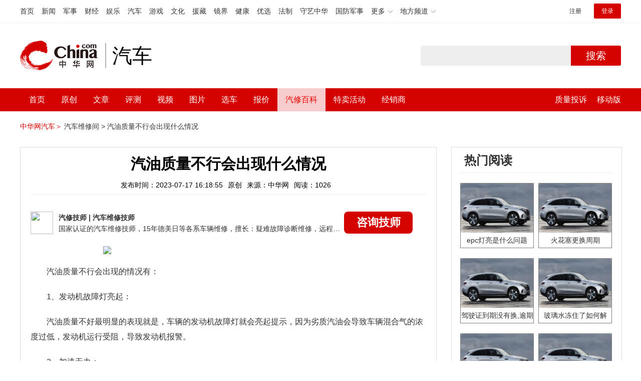

--- FILE ---
content_type: text/html; charset=UTF-8
request_url: https://3g.china.com/auto/mip/1026024.html
body_size: 6305
content:
<!DOCTYPE html>
<html>
    <!DOCTYPE html>
<html>
<head>
<meta charset="utf-8">
<meta http-equiv=X-UA-Compatible content="IE=edge,chrome=1">
<meta name="viewport" content="width=device-width,initial-scale=1,maximum-scale=1,minimum-scale=1,user-scalable=no">
<title>汽油质量不行会出现什么情况_中华网汽车</title>
<meta name="keywords" content="">
<meta name="description" content=" 汽油质量不行会出现的情况有：  1、发动机故障灯亮起：  汽油质量不好最明显的表现就是，车辆的发动机故障灯就会亮起提示">
<meta name="applicable-device" content="mobile">
<link rel="canonical" href="https://auto.china.com/mip/1026024.html">
<meta name="viewport" content="width=device-width, initial-scale=1, maximum-scale=1, user-scalable=no" />
<meta content="yes" name="apple-mobile-web-app-capable" />
<meta content="black" name="apple-mobile-web-app-status-bar-style" />
<meta name="apple-mobile-web-app-title" content="中华网汽车">
<meta property="og:image" content="">
<meta content="telephone=no" name="format-detection" />
<meta content="email=no" name="format-detection" />
<link rel="stylesheet" href="https://3g.china.com/auto/Public/wap/css/swiper.min.css">
<link rel="stylesheet" href="https://3g.china.com/auto/Public/wap/css/style.css?v=202960418">
<script src="https://res2.wx.qq.com/open/js/jweixin-1.4.0.js?2024"></script>
<link rel="stylesheet" href="https://3g.china.com/auto/Public/wap/css/login.css?2028">
<link rel="stylesheet" href="https://3g.china.com/auto/Public/wap/css/comment.css?20181018">
<link rel="stylesheet" href="https://3g.china.com/auto/Public/wap/layer_mobile/need/layer.css?2028">
<meta name="author" content="ck" />
<!--<meta http-equiv="Content-Security-Policy" content="upgrade-insecure-requests" />   -->
</head>
		<meta property="og:image" content="https://auto-pic.china.com/202007/16/5f10452268d1a.jpg">
	<meta name="format-detection" content="telephone=yes" />
     <script src="https://3g.china.com/auto/Public/wap/js/wap_redirect.js?v=20210418"></script>
	<link rel="stylesheet" href="https://3g.china.com/auto/Public/home/css/qx_newlitter.css">
	<link rel="stylesheet" href="https://3g.china.com/auto/Public/wap/css/new-style.css?v=202140803">
    <style>

        .arti-relatedList .new-item-img{float:right;}
        .arti-relatedList .new-item-avg{padding: 5.667vw 0;}
        .new-item-avg div{width:100%;}

    .artcleCon img{width: 500px;}
.detail-not-img{position: relative;}
.detail-not-img-text{ position:absolute;left:22%; top:16%; width:180px;height: 100px;line-height: 80px;; overflow: hidden;word-break:break-all; text-align:center;padding: 0px!important; text-indent: 0em !important;}
.detail-not-img-text-line{line-height: 1.5;display: inline-block; vertical-align: middle;}
 .more-detail-not-img{position: relative;}
.more-detail-not-img-text{ position:absolute;left:21%; top:26%; width:100px;height: 40px;line-height: 50px;; overflow: hidden;word-break:break-all; text-align:center;}
.more-detail-not-img-text-line{line-height: 1.5;display: inline-block; vertical-align: middle;}

    </style>
	<body>
		<div class="header_bg">
			<div class="header">
				<a href="//3g.china.com/" class="header_logo"></a>
				<span class="header_txt"><a href="https://3g.china.com/auto/">汽车</a></span>
				<a class="header_home_btn" id="js-top-bar-menu" style="margin-left:2vw;float:right;width:5vw;background-image:url(//3g.china.com/static/img/icon_nav_btn_gray.png);"></a>
			</div>
		</div>
		<section class="indx-main-nav">
			<a href="https://3g.china.com/auto/" class="cur">首页</a>
			<a href="https://3g.china.com/auto/all">文章</a>
			<a href="https://3g.china.com/auto/car">选车</a>
			<a href="https://3g.china.com/auto/qx">汽修</a>
			<a href="https://3g.china.com/auto/mip">百科</a>
		</section>
		<section class="auto-artTitle">
			<h1 class="new-auto-title">汽油质量不行会出现什么情况</h1>
			<div class="new-auto-related">
				<span>2023-07-17 16:18:55</span>
			</div>
		</section>
		<article class="auto-video-info mt30">
			<div class="auto-video-person">
				<div class="auto-video-person-top">
					<img src="http://auto-pic.china.com/202102/25/60375c49856c9.jpg">
					<em>汽修技师</em>
					<span>汽车维修技师 </span>
				</div>
				<div class="auto-video-ask"><a  href="https://3g.china.com/auto/consultation/index?author_id=17&rq_id=1026024&sr=mip" target="_self">我要咨询</a></div>

			</div>

			<div class="auto-video-txt auto_height" id="js-auto-video-txt">

                                          <p><img src="http://auto-pic.china.com//mips/20230729/09532900.jpg"></p>				 <p>汽油质量不行会出现的情况有：</p>  <p>1、发动机故障灯亮起：</p>  <p>汽油质量不好最明显的表现就是，车辆的发动机故障灯就会亮起提示，因为劣质汽油会导致车辆混合气的浓度过低，发动机运行受阻，导致发动机报警。</p>    <p>2、加速无力：</p>  <p>发动机会出现加速无力的情况，车辆行驶时，车主会感觉有明显的顿挫感。低质量汽油含有太多杂质，汽油中杂质过多会导致汽车的小孔或过滤部件堵塞，导致供油不畅，发动机功能降低，出现加速无力、顿挫感。</p>  <p>3、熄火后启动困难：</p>  <p>车辆熄火后，再次启动车辆的时候，容易出现启动困难的情况，而且车辆在怠速运转时，还极其容易熄火。水比汽油重，汽油中的水会沉积在油箱底部，当湿气达到一定量时，首先会堵塞油路，导致车辆无法启动。</p>  <p>4、排放气体异常：</p>  <p>尾气内污染物的含量会超标，车主明显发现尾气是浓浓的白烟，同时还伴随一种难闻的气味。因为劣质汽油中含有无法参与燃烧的杂质，这些杂质会沉积在发动机缸体内部，或随尾气排出，造成排放异常。</p>    <p>5、发动机损坏：</p>  <p>长期使用劣质汽油，严重的情况下会爆震，拉缸，最终发动机报废。当劣质汽油的水分长期累积，含水量高于机油泵入口位置时，会被输送到燃油管路，通过喷油器以雾状喷入进气歧管，然后进入气缸。这种情况下，发动机即使不报废也要大修。</p>    <p>如果车主加了劣质的燃油，需要及时将劣质的燃油抽出，然后前往专业维修点清洗发动机和油路，如果火花塞和汽油滤芯受损的话，车主就需要及时更换了。车主以后尽量到正规的加油站，这样才能避免加到劣质的汽油。</p>			</div>
			<!--广告轮播-->
			<div class="qx-swiper">
				<div class="qx-swiper-container">
					<div class="swiper-wrapper">
						<div class="swiper-slide"><a href="https://3g.china.com/auto/guide/29943.html"><img src="http://auto-pic.china.com/2023/03/30/642503accf9cb.jpg" alt=""></a></div><div class="swiper-slide"><a href="https://3g.china.com/auto/guide/30351.html"><img src="http://auto-pic.china.com/2023/03/30/6425038851e0a.jpg" alt=""></a></div><div class="swiper-slide"><a href="https://3g.china.com/auto/guide/31048.html"><img src="http://auto-pic.china.com/2023/06/05/647d94aebbe33.jpg" alt=""></a></div>					</div>
					<!--<div class="qx-swiper-pagination"></div>-->
				</div>
			</div>
			<!--<div class="qx-continue-reading" id="js-auto-video-showmore">阅读全文 ↓</div>-->

		</article>
				<section class="artiMod arti-relatedList mt80">

			<div class="new-modHd">

				<h4> 相关阅读 </h4>
			</div>
			<div class="defList" id="devlist">
                <div class="new-item">
					<div class="new-item-img">
						<a href="https://3g.china.com/auto/mip/996670.html" title="汽油里有水会出现什么情况">
                            <img  src="http://auto-pic.china.com//mips/20230729/46091900.jpg" onerror="this.src='https://3g.china.com/auto/Public/wap/img/not-pic.jpg'">
						</a>
					</div>
					<div class="new-item-con">
						<h3 class="new-item-tit"><a href="https://3g.china.com/auto/mip/996670.html" title="汽油里有水会出现什么情况" >汽油里有水会出现什么情况</a></h3>
						<div class="new-item-des">汽油中有水会出现以下几种情况：1.发动机抖动异常:发动机抖动异常主要是...</div>
					</div>
				</div><div class="new-item">
					<div class="new-item-img">
						<a href="https://3g.china.com/auto/mip/984942.html" title="汽车变速箱坏了会出现什么情况？">
                            <img  src="http://auto-pic.china.com//mips/20230729/54578500.jpg" onerror="this.src='https://3g.china.com/auto/Public/wap/img/not-pic.jpg'">
						</a>
					</div>
					<div class="new-item-con">
						<h3 class="new-item-tit"><a href="https://3g.china.com/auto/mip/984942.html" title="汽车变速箱坏了会出现什么情况？" >汽车变速箱坏了会出现什么情况？</a></h3>
						<div class="new-item-des">当汽车变速箱发生故障时的现象有变速箱异响、变速箱油温过高。变速箱异响表...</div>
					</div>
				</div><div class="new-item">
					<div class="new-item-img">
						<a href="https://3g.china.com/auto/mip/978414.html" title="汽车进水会出现什么情况？">
                            <img  src="http://auto-pic.china.com//mips/20230729/95380000.jpg" onerror="this.src='https://3g.china.com/auto/Public/wap/img/not-pic.jpg'">
						</a>
					</div>
					<div class="new-item-con">
						<h3 class="new-item-tit"><a href="https://3g.china.com/auto/mip/978414.html" title="汽车进水会出现什么情况？" >汽车进水会出现什么情况？</a></h3>
						<div class="new-item-des">假如是发动机进水了，那发动机会生锈。假如是车里面进水了，那车里面的真皮...</div>
					</div>
				</div><div class="new-item">
					<div class="new-item-img">
						<a href="https://3g.china.com/auto/mip/975893.html" title="车辆漏油会出现什么情况？">
                            <img  src="http://auto-pic.china.com//mips/20230729/94402100.jpg" onerror="this.src='https://3g.china.com/auto/Public/wap/img/not-pic.jpg'">
						</a>
					</div>
					<div class="new-item-con">
						<h3 class="new-item-tit"><a href="https://3g.china.com/auto/mip/975893.html" title="车辆漏油会出现什么情况？" >车辆漏油会出现什么情况？</a></h3>
						<div class="new-item-des">行车安全问题。汽车上常见的漏油现象及原因：发动机油底壳漏油：发动机油底...</div>
					</div>
				</div><div class="new-item">
					<div class="new-item-img">
						<a href="https://3g.china.com/auto/mip/818998.html" title="汽油里有水会出现什么情况？">
                            <img  src="http://auto-pic.china.com//mips/20230729/13358900.jpg" onerror="this.src='https://3g.china.com/auto/Public/wap/img/not-pic.jpg'">
						</a>
					</div>
					<div class="new-item-con">
						<h3 class="new-item-tit"><a href="https://3g.china.com/auto/mip/818998.html" title="汽油里有水会出现什么情况？" >汽油里有水会出现什么情况？</a></h3>
						<div class="new-item-des">汽油里有水会出现的情况有发动机异常抖动、汽车加速无力、启动困难。发动机...</div>
					</div>
				</div><div class="new-item">
					<div class="new-item-img">
						<a href="https://3g.china.com/auto/mip/794387.html" title="机滤不匹配会出现什么情况？">
                            <img  src="http://auto-pic.china.com//mips/20230729/91430200.jpg" onerror="this.src='https://3g.china.com/auto/Public/wap/img/not-pic.jpg'">
						</a>
					</div>
					<div class="new-item-con">
						<h3 class="new-item-tit"><a href="https://3g.china.com/auto/mip/794387.html" title="机滤不匹配会出现什么情况？" >机滤不匹配会出现什么情况？</a></h3>
						<div class="new-item-des">机滤规格不匹配，压力不对，可能会造成异响或者故障灯亮，或者发动机动力不...</div>
					</div>
				</div><div class="new-item">
					<div class="new-item-img">
						<a href="https://3g.china.com/auto/mip/775724.html" title="气压过低会出现什么情况？">
                            <img  src="http://auto-pic.china.com//mips/20230729/65659500.jpg" onerror="this.src='https://3g.china.com/auto/Public/wap/img/not-pic.jpg'">
						</a>
					</div>
					<div class="new-item-con">
						<h3 class="new-item-tit"><a href="https://3g.china.com/auto/mip/775724.html" title="气压过低会出现什么情况？" >气压过低会出现什么情况？</a></h3>
						<div class="new-item-des">轮胎气压过低，会出现车辆严重跑偏，且车辆高速行驶时，若轮胎气压过低，会...</div>
					</div>
				</div><div class="new-item">
					<div class="new-item-img">
						<a href="https://3g.china.com/auto/mip/772161.html" title="发动机坏了会出现什么情况？">
                            <img  src="http://auto-pic.china.com//mips/20230729/83674000.jpg" onerror="this.src='https://3g.china.com/auto/Public/wap/img/not-pic.jpg'">
						</a>
					</div>
					<div class="new-item-con">
						<h3 class="new-item-tit"><a href="https://3g.china.com/auto/mip/772161.html" title="发动机坏了会出现什么情况？" >发动机坏了会出现什么情况？</a></h3>
						<div class="new-item-des">发动机坏了会出现的情况如下：1、传感器方面的故障：例如水温传感器、曲轴...</div>
					</div>
				</div><div class="new-item">
					<div class="new-item-img">
						<a href="https://3g.china.com/auto/mip/705310.html" title="汽油质量不好会出现什么情况？">
                            <img  src="http://auto-pic.china.com//mips/20230729/45461900.jpg" onerror="this.src='https://3g.china.com/auto/Public/wap/img/not-pic.jpg'">
						</a>
					</div>
					<div class="new-item-con">
						<h3 class="new-item-tit"><a href="https://3g.china.com/auto/mip/705310.html" title="汽油质量不好会出现什么情况？" >汽油质量不好会出现什么情况？</a></h3>
						<div class="new-item-des">汽油质量不好会出现燃烧室积碳增多；会产生爆震燃烧；使动力下降和温度升高...</div>
					</div>
				</div><div class="new-item">
					<div class="new-item-img">
						<a href="https://3g.china.com/auto/mip/667898.html" title="车漏油会出现什么情况？">
                            <img  src="http://auto-pic.china.com//mips/20230729/40196600.jpg" onerror="this.src='https://3g.china.com/auto/Public/wap/img/not-pic.jpg'">
						</a>
					</div>
					<div class="new-item-con">
						<h3 class="new-item-tit"><a href="https://3g.china.com/auto/mip/667898.html" title="车漏油会出现什么情况？" >车漏油会出现什么情况？</a></h3>
						<div class="new-item-des">汽车漏油直接影响到汽车的整体性能，出现燃油浪费、动力消耗多、润滑油浪费...</div>
					</div>
				</div><div class="new-item">
					<div class="new-item-img">
						<a href="https://3g.china.com/auto/mip/662406.html" title="水箱冻了会出现什么情况？
">
                            <img  src="http://auto-pic.china.com//mips/20230729/34659500.jpg" onerror="this.src='https://3g.china.com/auto/Public/wap/img/not-pic.jpg'">
						</a>
					</div>
					<div class="new-item-con">
						<h3 class="new-item-tit"><a href="https://3g.china.com/auto/mip/662406.html" title="水箱冻了会出现什么情况？
" >水箱冻了会出现什么情况？
</a></h3>
						<div class="new-item-des">水箱冻了会出现的情况有：车内液体不循环，车持续高温不散热。汽车水箱的作...</div>
					</div>
				</div><div class="new-item">
					<div class="new-item-img">
						<a href="https://3g.china.com/auto/mip/656026.html" title="汽车变速箱故障会出现什么情况？
">
                            <img  src="http://auto-pic.china.com//mips/20230729/71331400.jpg" onerror="this.src='https://3g.china.com/auto/Public/wap/img/not-pic.jpg'">
						</a>
					</div>
					<div class="new-item-con">
						<h3 class="new-item-tit"><a href="https://3g.china.com/auto/mip/656026.html" title="汽车变速箱故障会出现什么情况？
" >汽车变速箱故障会出现什么情况？
</a></h3>
						<div class="new-item-des">汽车变速箱故障会出现的情况有：1、变速箱漏油，变速箱壳体或者油底壳处有...</div>
					</div>
				</div><div class="new-item">
					<div class="new-item-img">
						<a href="https://3g.china.com/auto/mip/651056.html" title="机油不好会出现什么情况？">
                            <img  src="http://auto-pic.china.com//mips/20230729/05392500.jpg" onerror="this.src='https://3g.china.com/auto/Public/wap/img/not-pic.jpg'">
						</a>
					</div>
					<div class="new-item-con">
						<h3 class="new-item-tit"><a href="https://3g.china.com/auto/mip/651056.html" title="机油不好会出现什么情况？" >机油不好会出现什么情况？</a></h3>
						<div class="new-item-des">汽车保养机油加的质量不好，可能会导致动力下降，耗油加大，损坏三元催化等...</div>
					</div>
				</div><div class="new-item">
					<div class="new-item-img">
						<a href="https://3g.china.com/auto/mip/579079.html" title="汽油质量不行会出现什么情况？">
                            <img  src="http://auto-pic.china.com//mips/20230729/79130300.jpg" onerror="this.src='https://3g.china.com/auto/Public/wap/img/not-pic.jpg'">
						</a>
					</div>
					<div class="new-item-con">
						<h3 class="new-item-tit"><a href="https://3g.china.com/auto/mip/579079.html" title="汽油质量不行会出现什么情况？" >汽油质量不行会出现什么情况？</a></h3>
						<div class="new-item-des">汽油质量不行会出现的情况有：1、造成燃烧室积碳增多；2、产生爆震燃烧；...</div>
					</div>
				</div><div class="new-item">
					<div class="new-item-img">
						<a href="https://3g.china.com/auto/mip/570317.html" title="氧传感器坏了会出现什么情况？
">
                            <img  src="http://auto-pic.china.com//mips/20230729/71636900.jpg" onerror="this.src='https://3g.china.com/auto/Public/wap/img/not-pic.jpg'">
						</a>
					</div>
					<div class="new-item-con">
						<h3 class="new-item-tit"><a href="https://3g.china.com/auto/mip/570317.html" title="氧传感器坏了会出现什么情况？
" >氧传感器坏了会出现什么情况？
</a></h3>
						<div class="new-item-des">氧传感器坏了会出现的情况有：车辆发动机故障灯点亮起、怠速不稳、发动机动...</div>
					</div>
				</div><div class="new-item">
					<div class="new-item-img">
						<a href="https://3g.china.com/auto/mip/554070.html" title="汽车汽油滤芯堵了会出现什么情况？
">
                            <img  src="http://auto-pic.china.com//mips/20230729/30716900.jpg" onerror="this.src='https://3g.china.com/auto/Public/wap/img/not-pic.jpg'">
						</a>
					</div>
					<div class="new-item-con">
						<h3 class="new-item-tit"><a href="https://3g.china.com/auto/mip/554070.html" title="汽车汽油滤芯堵了会出现什么情况？
" >汽车汽油滤芯堵了会出现什么情况？
</a></h3>
						<div class="new-item-des">汽车汽油滤芯堵了会出现的情况：1、汽车容易熄火，汽油滤芯堵塞后，汽油的...</div>
					</div>
				</div><div class="new-item">
					<div class="new-item-img">
						<a href="https://3g.china.com/auto/mip/394603.html" title="汽油不好会出现什么情况">
                            <img  src="http://auto-pic.china.com/mips/20211147/01498400.jpg" onerror="this.src='https://3g.china.com/auto/Public/wap/img/not-pic.jpg'">
						</a>
					</div>
					<div class="new-item-con">
						<h3 class="new-item-tit"><a href="https://3g.china.com/auto/mip/394603.html" title="汽油不好会出现什么情况" >汽油不好会出现什么情况</a></h3>
						<div class="new-item-des">使用的汽油不好，轻则造成汽车动力的丧失，汽车没有动力，重则爆震，拉缸，...</div>
					</div>
				</div><div class="new-item">
					<div class="new-item-img">
						<a href="https://3g.china.com/auto/mip/182574.html" title="转向柱会出现什么情况?">
                            <img  src="http://auto-pic.china.com/mips/20210938/92210800.jpg" onerror="this.src='https://3g.china.com/auto/Public/wap/img/not-pic.jpg'">
						</a>
					</div>
					<div class="new-item-con">
						<h3 class="new-item-tit"><a href="https://3g.china.com/auto/mip/182574.html" title="转向柱会出现什么情况?" >转向柱会出现什么情况?</a></h3>
						<div class="new-item-des">汽车方向盘管柱坏了症状是，车辆会难以控制，转向很容易出现偏差、偏离，转...</div>
					</div>
				</div><div class="new-item">
					<div class="new-item-img">
						<a href="https://3g.china.com/auto/mip/131663.html" title="方向盘变重会出现什么情况?">
                            <img  src="http://auto-pic.china.com/mips/20210937/06835200.jpg" onerror="this.src='https://3g.china.com/auto/Public/wap/img/not-pic.jpg'">
						</a>
					</div>
					<div class="new-item-con">
						<h3 class="new-item-tit"><a href="https://3g.china.com/auto/mip/131663.html" title="方向盘变重会出现什么情况?" >方向盘变重会出现什么情况?</a></h3>
						<div class="new-item-des">方向盘变重会出现的情况：1、助力液&#x005c/油不足。转向助力油是...</div>
					</div>
				</div><div class="new-item">
					<div class="new-item-img">
						<a href="https://3g.china.com/auto/mip/83311.html" title="汽车变速箱故障会出现什么情况">
                            <img  src="http://auto-pic.china.com/202103/15/1615802651_40565400.jpg" onerror="this.src='https://3g.china.com/auto/Public/wap/img/not-pic.jpg'">
						</a>
					</div>
					<div class="new-item-con">
						<h3 class="new-item-tit"><a href="https://3g.china.com/auto/mip/83311.html" title="汽车变速箱故障会出现什么情况" >汽车变速箱故障会出现什么情况</a></h3>
						<div class="new-item-des">
汽车变速箱故障会出现的症状如下：
1、变速箱漏油；变速箱壳体或者油底...</div>
					</div>
				</div>			</div>

		</section>
				<section class="artiMod arti-hotReadtList mt80">

			<div class="new-modHd">
				<h4>热门阅读</h4>
			</div>
			<ul>
                <li>
					<a  href="https://3g.china.com/auto/qx/6077.html">
						<img src="http://auto-pic.china.com/202006/28/5ef83e9023d35.jpg" onerror="this.src='https://3g.china.com/auto/Public/wap/img/not-pic.jpg'">
						<h5>epc灯亮是什么问题</h5>
					</a>
				</li><li>
					<a  href="https://3g.china.com/auto/qx/939.html">
						<img src="http://auto-pic.china.com/202101/15/60015b073c68a.jpg" onerror="this.src='https://3g.china.com/auto/Public/wap/img/not-pic.jpg'">
						<h5>火花塞更换周期</h5>
					</a>
				</li><li>
					<a  href="https://3g.china.com/auto/qx/4511.html">
						<img src="http://auto-pic.china.com/202005/18/5ec2474e70e99.jpg" onerror="this.src='https://3g.china.com/auto/Public/wap/img/not-pic.jpg'">
						<h5>驾驶证到期没有换,逾期怎么办??</h5>
					</a>
				</li><li>
					<a  href="https://3g.china.com/auto/qx/190.html">
						<img src="http://auto-pic.china.com/202012/30/5febdbfc947e9.jpg" onerror="this.src='https://3g.china.com/auto/Public/wap/img/not-pic.jpg'">
						<h5>玻璃水冻住了如何解决？</h5>
					</a>
				</li><li>
					<a  href="https://3g.china.com/auto/qx/807.html">
						<img src="http://auto-pic.china.com/202008/14/5f3634ef46193.jpg" onerror="this.src='https://3g.china.com/auto/Public/wap/img/not-pic.jpg'">
						<h5>bba是什么车</h5>
					</a>
				</li><li>
					<a  href="https://3g.china.com/auto/qx/5222.html">
						<img src="http://auto-pic.china.com/202005/21/5ec611ff71e32.jpg" onerror="this.src='https://3g.china.com/auto/Public/wap/img/not-pic.jpg'">
						<h5>92号95号汽油区别</h5>
					</a>
				</li>			</ul>
		</section>


		<!-- 弹层 -->
<div class="floating-shade" id="js-floating">
<script src="https://3g.china.com/auto/Public/wap/js/jquery-1.11.0.min.js?2026"></script>
<!-- 文章页右上角菜单弹层Start -->
  <div class="floating-layer" id="js-top-menu">
      <div class="fl-header">
          <a href="//3g.china.com/" class="header_logo"></a>
          <span class="header_txt"><a href="https://3g.china.com/auto/">汽车</a></span>
          <i class="fl-close js-pop-close"></i>
      </div>
      <div class="fl-tm-body">

      	<dl class="clearfix">
      		<dt><a href="https://3g.china.com/auto">首页</a></dt>
      	</dl>
        <dl class="clearfix">
            <dt><a href="https://3g.china.com/auto/all">文章</a></dt>
          <dd>
          <a href="https://3g.china.com/auto/new">新车</a>
          <a href="https://3g.china.com/auto/testing">评测</a>
          <a href="https://3g.china.com/auto/guide">导购</a>
         <!-- <a href="/">视频</a>
          <a href="/">原创</a>
          <a href="/">厂商</a>-->
          <a href="https://3g.china.com/auto/trade">行业</a>
          <a href="https://3g.china.com/auto/sale">行情</a>
          <a href="https://3g.china.com/auto/tech">科技</a>
          <!--<a href="/">游记</a>
          <a href="/">图说</a>-->
          <a href="https://3g.china.com/auto/experience">用车</a>
          <a href="https://3g.china.com/auto/ev">新能源</a>
          </dd>
        </dl>
      	<dl class="two-colum clearfix">
            <dt><a href="https://3g.china.com/auto/car">选车</a></dt>
      		<dd>
          <a href="https://3g.china.com/auto/car">品牌选车</a>
          <a href="https://3g.china.com/auto/select/filter">条件选车</a>
          <a href="https://3g.china.com/auto/top/user">用户关注</a>
          <a href="https://3g.china.com/auto/top">销量排行</a>
          <a href="https://3g.china.com/auto/top/ev">新能源</a>
          </dd>
      	</dl>
        <dl class="clearfix">
      		<dt><a href="https://3g.china.com/auto/video">视频</a></dt> 
            <dd>
                <a style="width:20vw" href="https://3g.china.com/auto/column-0-0-4-1">陈老师探4S店</a>
                <a style="width:16.33333vw" href="https://3g.china.com/auto/qx/">汽车维修间</a>
                <a href="https://3g.china.com/auto/mip/">汽修百科</a>
                <a style="margin-right:2.66667vw" href="https://3g.china.com/auto/wb/">维保数据</a>
                <a style="width:16.33333vw" href="https://3g.china.com/auto/fault/">故障码解析</a>
            </dd>
      	</dl>
          <dl class="clearfix">
      		<dt><a href="https://auto.china.com/movecar/address">会员</a></dt>
              <dd>
                <a href="https://auto.china.com/movecar/address">会员福利</a>
            </dd>
      	</dl>
       <!--   
        <dl class="clearfix">
          <dt><a href="/">图片</a></dt>
        </dl>
        <dl class="clearfix">
          <dt><a href="/">视频</a></dt>
        </dl>
          -->
      </div>
  </div>
<!-- 文章页右上角菜单弹层End -->

<div class="floating-bg"></div>
<script src="https://3g.china.com/auto/Public/wap/js/jquery-1.11.0.min.js"></script>
<script src="https://3g.china.com/auto/Public/wap/js/swiper.min.js"></script>
<script src="https://3g.china.com/auto/Public/wap/js/main.js?v=20200724"></script>
<script src="https://3g.china.com/auto/Public/wap/layer_mobile/layer.js"></script>
<script src="https://3g.china.com/auto/Public/wap/js/aes.js"></script>
<script src="https://3g.china.com/auto/Public/wap/js/md5.js"></script>
<script src="https://3g.china.com/auto/Public/wap/js/pad-zeropadding.js"></script>
<script src="https://3g.china.com/auto/Public/wap/js/crypjs.js?v=20191018"></script>
<script src="https://3g.china.com/auto/Public/wap/js/mip_main.js?v=20200721"></script>
<!-- wechatStart -->
<script src="//3g.china.com/js/wechatshare.v1.js"></script>
<script type="text/javascript">
    var img_url = 'http://auto-pic.china.com//mips/20230729/09532900.jpg';
    if(!img_url){
        var base_url = "https://auto.china.com/";
        img_url =base_url +"Public/home/img/none_img.jpg";
    }
    mintPrompt.share({
        title:'汽油质量不行会出现什么情况_中华网汽车',
        summary:' 汽油质量不行会出现的情况有：  1、发动机故障灯亮起：  汽油质量不好最明显的表现就是，车辆的发动机故障灯就会亮起提示',
        pic:img_url
    });
</script>
<!-- wechatEnd -->
<script>
var _hmt = _hmt || [];
(function() {
  var hm = document.createElement("script");
  hm.src = "https://hm.baidu.com/hm.js?789205f497636728e9d3f81e85ba77e9";
  var s = document.getElementsByTagName("script")[0];
  s.parentNode.insertBefore(hm, s);
})();
</script>
<!--<div class="item-ad clearfix fiad" style="position:fixed;bottom:0;display:none;">-->
    <!--<a href="https://4s.china.com/zt/1.html" >-->
        <!--<img style="width:100%;" src="https://auto-pic.china.com/foot-fix.gif">-->
    <!--</a>-->
<!--</div>-->
</body>
</html>

--- FILE ---
content_type: text/html; charset=UTF-8
request_url: https://auto.china.com/mip/1026024.html
body_size: 19668
content:
<!DOCTYPE html>
<html>
<head>
<meta charset="utf-8">
<!--神马-->
<meta name="shenma-site-verification" content="4a1f818bb25776dc7714c5dea7de4970_1596534012">
<meta http-equiv="X-UA-Compatible" content="IE=edge,chrome=1">
<title>汽油质量不行会出现什么情况_中华网汽车</title>
<meta name="keywords" content="">
<meta name="description" content=" 汽油质量不行会出现的情况有：  1、发动机故障灯亮起：  汽油质量不好最明显的表现就是，车辆的发动机故障灯就会亮起提示，因为劣质汽油会导致车辆混合气的浓度过低，发动机运行受阻，导致发动机报警。    2、加速无力：  发动机会出现加速无力的情况，车辆行驶时，车主会感觉有明显的顿挫感。低质量汽油含有太多杂质，汽油中杂质过多会导致汽车的小孔或过滤部件堵塞，导致供油不畅，发动机功能降低，出现加速无力、">
<meta name="shenma-site-verification" content="edfe58a2296329502e37fad18ffecd0c_1552905331">
<meta name="360-site-verification" content="1136d42ff1861e4942955b81ecd5e7ab" />
<meta name="sogou_site_verification" content="DIZUs89J0u"/>
<!--<base href="https://auto.china.com/" />
<meta http-equiv="Content-Security-Policy" content="upgrade-insecure-requests" />-->
<meta name="applicable-device" content="pc">
<meta name="mobile-agent" content="format=html5;url=https://3g.china.com/auto/mip/1026024.html">
<link rel="alternate" media="only screen and(max-width: 640px)"  href="https://3g.china.com/auto/mip/1026024.html">
<link href="/Public/home/css/style.css?v=202640424" rel="stylesheet">
<script src="/Public/home/js/pc_redirect.js?v=1"></script><meta name="author" content="ck" />
    <style>
        .article_nav{top:38px}
        .auto-header_top .auto_search-btn{border-top-right-radius: 10px;border-bottom-right-radius: 10px;}
        .auto-header_top input{background-color: #fff;border: 1px solid #cccccc;border-top-left-radius: 10px;border-bottom-left-radius: 10px;}
        .auto-header_top .auto-top-search{margin-left: -224px;}
    </style>
</head>

<body>
<!-- 页头 -->
<link href="//www.china.com/zh_cn/plugin/all/topheader/top_header_style_2021.css" rel="stylesheet">
<div class="top_header_bg">
	<div class="top_header">
		<ul class="top_header_channel">
			<li><a href="//www.china.com/" target="_blank">首页</a></li>
			<li><a href="//news.china.com/" target="_blank">新闻</a></li>
			<li><a href="//military.china.com" target="_blank">军事</a></li>
			<li><a href="//finance.china.com/" target="_blank">财经</a></li>
			<li><a href="//ent.china.com/" target="_blank">娱乐</a></li>
			<li><a href="//auto.china.com/" target="_blank">汽车</a></li>
			<li><a href="//game.china.com/" target="_blank">游戏</a></li>
			<li><a href="//culture.china.com/" target="_blank">文化</a></li>
			<li><a href="//yuanzang.china.com" target="_blank">援藏</a></li>
			<li><a href="//jingjie.china.com/" target="_blank">镜界</a></li>
			<li><a href="//health.china.com/" target="_blank">健康</a></li>
			<li><a href="//youxuan.china.com/" target="_blank">优选</a></li>
			<li><a href="//law.china.com/" target="_blank">法制</a></li>
			<li><a href="//shouyi.china.com/" target="_blank">守艺中华</a></li>
			<li><a href="//guofang.china.com/" target="_blank">国防军事</a></li>
			<li class="top_header_sub">更多<div class="sub"><a href="//fo.china.com/" target="_blank">佛学</a><a href="//jiu.china.com/" target="_blank">酒业</a><a href="//history.china.com" target="_blank">文史</a><a href="//gushici.china.com/" target="_blank">古诗词</a><a href="//art.china.com/renwu/" target="_blank">人物</a><a href="//jiemeng.china.com/" target="_blank">解梦</a><a href="//life.china.com/" target="_blank">生活</a></div></li>
			<li class="top_header_sub">地方频道<div class="sub"><a href="//hubei.china.com/" target="_blank">湖北</a><a href="//sd.china.com/" target="_blank">山东</a><a href="//sx.china.com/" target="_blank">山西</a><a href="//shaanxi.china.com/" target="_blank">陕西</a><a href="//yunnan.china.com/" target="_blank">云南</a></div></li>
		</ul>
		<script>(function(){var hover=function(elem,overCallback,outCallback){var isHover=false;var preOvTime=new Date().getTime();function over(e){var curOvTime=new Date().getTime();isHover=true;if(curOvTime-preOvTime>10){overCallback(e,elem)}preOvTime=curOvTime};function out(e){var curOvTime=new Date().getTime();preOvTime=curOvTime;isHover=false;setTimeout(function(){if(!isHover){outCallback(e,elem)}},10)};elem.addEventListener('mouseover',over,false);elem.addEventListener('mouseout',out,false)};var _elem=document.querySelectorAll('.top_header_sub');for(var i=0,j=_elem.length;i<j;i++){hover(_elem[i],function(e,elem){elem.className='top_header_sub over'},function(e,elem){elem.className='top_header_sub'})}})();</script>
		<ul class="top_header_nav">
			<li><span id="headNavLogin" class="headNavLogin"><a id="headNav_reg" href="//passport.china.com/reg/mobile" target="_blank" class="reg">注册</a><a id="headNav_login" href="//passport.china.com/" target="_blank" class="login">登录</a></span></li>
		</ul>
		<script src="//dvsend.china.com/china_login/js/china_api_login.js"></script>
		<script>china_api_login({id:'headNavLogin',initHTML:'<a id="headNav_reg" href="//passport.china.com/reg/mobile" target="_blank" class="reg">注册</a><a id="headNav_login" href="//passport.china.com/" target="_blank" class="login">登录</a>',logonHTML:'<em class="headNavLogout"><span title="[F7:nickname /]"><a href="//passport.china.com/">[F7:nickname /]</a></span>[F7:out /]</em>'});</script>
	</div>
</div>
<!--<div class="auto-header_top">-->
	<!--<div class="auto-logo"><a href="/">汽车</a></div>-->
	<!--<div class="auto-top-search">-->
		<!--<form action="/search/index" method="get" id="sform" target="_blank" >-->
			<!--<input type="text" class="search-text" id="q" name="q" value="" autocomplete="off">-->
			<!--<a class="auto_search-btn" href="javascript:void(0);" onclick="document.getElementById('sform').submit();return false;">搜索</a>-->
		<!--</form>-->
	<!--</div>-->
	<!--&lt;!&ndash;<div class="auto_login">-->
    	<!--<iframe-->
    <!--width="300px;"-->
    <!--height="50px;"-->
    <!--src="/login_ifram.php?1755729293"></iframe>-->
    <!--</div>&ndash;&gt;-->

<!--</div>-->
<div class="top_header_info">
	<div class="top_header_logo"><a href="//www.china.com" target="_blank">中华网 china.com</a></div>
	<div class="top_header_logo_channel">汽车</div>
	<div class="top_header_right">
		<div class="auto-top-search">
			<form action="/search/index" method="get" id="sform" target="_blank" >
				<input type="text" class="search-text" id="q" name="q" value="" autocomplete="off">
				<a class="auto_search-btn" href="javascript:void(0);" onclick="document.getElementById('sform').submit();return false;">搜索</a>
			</form>
		</div>
	</div>
</div>
<div class="auto-header auto-header_new">
	<div class="container">
		<div class="auto-nav" style="width: 970px">
			<ul class="clearfix">
		    <li  style="padding-left: 18px;"><a href="/" target="_blank">首页</a></li>
            <li ><a href="/original"  target="_blank">原创</a></li>
                             <li class="article_navBox ">
               <a href="javascript:void(0)">文章</a><i class="iconfont at-arrowdown"></i>
		    	<div class="article_nav">
		    		<a href="/all">全部文章</a>
		    		<a href="/ev">新能源汽车</a>
		    		<a href="/new">新车资讯</a>
		    		<a href="/guide">新车导购</a>
		    		<a href="/trade">行业追踪</a>
		    		<a href="/tech">汽车科技</a>
		    		<a href="/sale">热门行情</a>
					<a href="/merchant">经销商文章</a>
		    	</div>
		    </li>
            <li><a href="/testing" target="_blank">评测</a></li>

		    <li class="article_navBox "><a href="javascript:void(0)">视频</a><i class="iconfont at-arrowdown"></i>
		    	<div class="article_nav">
                    <a href="/video">全部视频</a>
                    <a href="/live">中华网直播</a>
					<a href="/column-0-0-4-1.html">陈老师探4S店</a>
		    		<a href="/column-0-0-3-1.html">华语车谈录</a>
		    		<a href="/column-0-0-2-1.html">别闹测车呢</a>
		    		<a href="/column-0-0-1-1.html">中华网拜访</a>
                    <a href="/qx/">汽车维修间</a>
		    	</div>
		    </li>
		    <li ><a href="/pic" target="_blank">图片</a></li>
		    <li ><a href="/car" target="_blank">选车</a></li>
		    <!--<li ><a href="/contrast" target="_blank">车型对比</a></li>-->
		    <li ><a href="/prices" target="_blank">报价</a></li>

            <li class="article_navBox  active "><a href="javascript:void(0)">汽修百科</a><i class="iconfont at-arrowdown"></i>
		    	<div class="article_nav">

                                <a href="/qx/">汽修百科</a>
								<a href="/mip/">汽车维修间</a>
								<a href="/wb/">维保数据</a>
								<a href="/fault/">故障码解析</a>

		    	</div>
		    </li>

            <li><a href="https://4s.china.com/pc" target="_blank">特卖活动</a></li>
		    <li ><a href="/distributor" target="_blank">经销商</a></li>
		     <li class="auto_mBox article_navBox">
                 <div style="padding-right:20px;"><a href="/quality" target="_blank">质量投诉</a></div>
				 <div class="auto_m">
					 <a href="javascript:void(0)">移动版</a><i class="iconfont at-arrowdown"></i>
					 <div class="article_nav">
					    <a href="http://3g.china.com/auto">触屏版</a>
					    <a href="/mobile">中华网汽车APP</a>
					 </div>
				</div>
			</li>
			</ul>
		</div>
	</div>
</div>
 <script src="/Public/home/js/jquery-1.11.0.min.js"></script>
<script>

    $('.active').css('background-color','rgba(255,255,255,0.8)')
    $('.active').find('a').css('color','#ef0000')
    $('.article_nav').find('a').css('color','#666')
    $('.article_nav').find('a').mouseover(function(){
         $('.article_nav').find('a').css('color','#666');
         $('.article_nav').find('a').css('background','#fff')

    	$(this).css('color','#fff');
        $(this).css('background','#2E0909')

    })
</script>

<link rel="stylesheet" href="/Public/home/css/n_mip_style.css?202608207">
<style>
    .artcleCon img{width: 500px;}
.detail-not-img{position: relative;}
.detail-not-img-text{ position:absolute;left:32%; top:30%; width:260px;height: 100px;line-height: 80px;; overflow: hidden;word-break:break-all; text-align:center;padding: 0px!important; text-indent: 0em !important;}
.detail-not-img-text-line{line-height: 1.5;display: inline-block; vertical-align: middle;}
 .more-detail-not-img{position: relative;}
.more-detail-not-img-text{ position:absolute;left:21%; top:26%; width:100px;height: 40px;line-height: 50px;; overflow: hidden;word-break:break-all; text-align:center;}
.more-detail-not-img-text-line{line-height: 1.5;display: inline-block; vertical-align: middle;}
</style>
		<div class="container" style="padding:20px 0 30px;">
			<a href="/" style="color:#d40300;">中华网汽车＞</a>
			<a href="/mip">汽车维修间 ></a>
			<a href="">汽油质量不行会出现什么情况</a>
		</div>
		<div class="container">
			<div class="all-left">

				<div class="wenda-content-box">
					<div class="wenda-content-top">
						<h1 class="wenda-info-title">汽油质量不行会出现什么情况</h1>
						<div class="wenda-info-source">
							<span class="wenda-time">发布时间：2023-07-17 16:18:55</span>
							<span class="wenda-yuanchuang">原创</span>
							<span class="wenda-source">来源：中华网</span>
							<span class="wenda-read">阅读：1026</span>
						</div>
					</div>
					<div class="articleBox">
						<!--<div class="txt-title">
							<h4>问答简介</h4>
						</div>-->
						<div class="wenda-artisan clearfix">
							<div class="wenda-artisan-img"><img src="http://auto-pic.china.com/202102/25/60375c49856c9.jpg"></div>
							<div class="wenda-master-box">
								<div class="wenda-master"><span class="wenda-name"> 汽修技师</span> | <span class="wenda-skilltitle">汽车维修技师</span></div>
								<div class="wenda-master-address">国家认证的汽车维修技师，15年德美日等各系车辆维修，擅长：疑难故障诊断维修，远程维修技术指导</div>
							</div>
							<a class="zixun-btn" id="zixunBtn" rel="nofollow">咨询技师</a>
						</div>
						<div class="artcleCon">

                                                               <p><img src="http://auto-pic.china.com//mips/20230729/09532900.jpg"></p>
						   	 <p>汽油质量不行会出现的情况有：</p>  <p>1、发动机故障灯亮起：</p>  <p>汽油质量不好最明显的表现就是，车辆的发动机故障灯就会亮起提示，因为劣质汽油会导致车辆混合气的浓度过低，发动机运行受阻，导致发动机报警。</p>    <p>2、加速无力：</p>  <p>发动机会出现加速无力的情况，车辆行驶时，车主会感觉有明显的顿挫感。低质量汽油含有太多杂质，汽油中杂质过多会导致汽车的小孔或过滤部件堵塞，导致供油不畅，发动机功能降低，出现加速无力、顿挫感。</p>  <p>3、熄火后启动困难：</p>  <p>车辆熄火后，再次启动车辆的时候，容易出现启动困难的情况，而且车辆在怠速运转时，还极其容易熄火。水比汽油重，汽油中的水会沉积在油箱底部，当湿气达到一定量时，首先会堵塞油路，导致车辆无法启动。</p>  <p>4、排放气体异常：</p>  <p>尾气内污染物的含量会超标，车主明显发现尾气是浓浓的白烟，同时还伴随一种难闻的气味。因为劣质汽油中含有无法参与燃烧的杂质，这些杂质会沉积在发动机缸体内部，或随尾气排出，造成排放异常。</p>    <p>5、发动机损坏：</p>  <p>长期使用劣质汽油，严重的情况下会爆震，拉缸，最终发动机报废。当劣质汽油的水分长期累积，含水量高于机油泵入口位置时，会被输送到燃油管路，通过喷油器以雾状喷入进气歧管，然后进入气缸。这种情况下，发动机即使不报废也要大修。</p>    <p>如果车主加了劣质的燃油，需要及时将劣质的燃油抽出，然后前往专业维修点清洗发动机和油路，如果火花塞和汽油滤芯受损的话，车主就需要及时更换了。车主以后尽量到正规的加油站，这样才能避免加到劣质的汽油。</p>						</div>
						<!--广告轮播-->
						<div class="auto-banner container" id="js-auto-banner">
							<div id="banner-slide" class="banner-slide">
								<div class="banner-slide_con">
									<ul>
										<li>
													<a href="/guide/29943.html" target="_blank"><img src="http://auto-pic.china.com/2023/03/30/642503accf9cb.jpg" style="width: 100%;"></a>
												</li><li>
													<a href="/guide/30351.html" target="_blank"><img src="http://auto-pic.china.com/2023/03/30/6425038851e0a.jpg" style="width: 100%;"></a>
												</li><li>
													<a href="/guide/31048.html" target="_blank"><img src="http://auto-pic.china.com/2023/06/05/647d94aebbe33.jpg" style="width: 100%;"></a>
												</li>									</ul>
								</div>
<!--								<a class="focus-slide_nav iconfont at-slideleft prev" href="javascript:void(0)"></a>-->
<!--        						<a class="focus-slide_nav iconfont at-slideright next" href="javascript:void(0)"></a>-->
<!--        						<div class="banner-slide_indicators">-->
<!--									<i></i>-->
<!--									<i></i>-->
<!--                            	</div>-->
							</div>
						</div>
						<div class="arti-detail-bottom">
							<div class="arti-tip">本文内容为中华网·汽车（ <a href="https://auto.china.com/">auto.china.com</a> ）编辑或翻译，转载请务必注明来源。</div>
							<div class="arti-btmshare">
								<div class="widget-share bdsharebuttonbox bdshare-button-style0-16" data-bd-bind="1594783737629">
									<strong>分享：</strong>
									<span class="shareWx"><a href="javascript:;" data-cmd="weixin"><i class="iconfont at-weixin"></i>微信</a></span>
									<span class="shareWb"><a href="javascript:;" data-cmd="tsina"><i class="iconfont at-weibo"></i>微博</a></span>
								</div>
							</div>
						</div>
					</div>
				</div>
				<div class="wenda-popupBox" id="wendaPopupBox">
					 <div class="test"></div>
					<div class="wenda-popupCon">
                        <img class="wenda-popupCon-top" src="/Public/home/img/popup1.png" />
                        <!--<div class="wenda-popupCon-code">
                            <div class="wenda-popupCon-code-wz">
                                <p>关注公众号</p>
                                <p>汽车知识早知道</p>
                            </div>
                            <img src="/Public/home/img/hwcl_footer.jpg" />
                        </div>-->
                        <div style="margin-bottom:50px"></div>
						<div class="autoBrand">
							<label>您的姓名</label>
							<input class="autoBrandVal" placeholder="如:张三" maxlength="10" value="" name="name" />
							<span>*</span>
						</div>
						<div class="contact">
							<label>联系方式</label>
							<input class="contactVal" placeholder="请输入您的联系方式" name="tel" value="" maxlength="11" onkeyup="this.value=this.value.replace(/\D/g,'')" />
							<span>*</span>
						</div>
                        <div class="contact-wt">
                            <div class="contact-wt-title"><label>问题描述</label></div>
                            <div class="contact-wt-content"><textarea name="content" id="content" maxlength="245"  placeholder="问题描述"></textarea></div>
						</div>
						<div class="popupBtn">
							<div class="popupSub wenda-btn" id="popupSub">确定</div>
							<div class="popupCancel wenda-btn" id="popupCancel">取消</div>
						</div>
					</div>

				</div>
				<div class="wenda-relatedList mt20">
					<div class="txt-title">
						<h4>相关阅读</h4>
					</div>

					<div class="mod-bd relatedList" id="more">
						<!--相关阅读内容-->
                         <div class="item">
                                        <div class="item-img">
                                            <a href="/mip/996670.html" title="汽油里有水会出现什么情况" target="_blank">
                                                                                                                <img src="http://auto-pic.china.com//mips/20230729/46091900.jpg" alt="汽油里有水会出现什么情况">                                            </a>
                                        </div>
                                        <div class="item-con">
                                            <h3 class="item-tit"><a href="/mip/996670.html" title="汽油里有水会出现什么情况" target="_blank">汽油里有水会出现什么情况</a></h3>
                                            <div class="item-des">汽油中有水会出现以下几种情况：1.发动机抖动异常:发动机抖动异常主要是由于发动机气缸内的燃油和燃气混合燃烧不完全造成的。原因包括汽油含水，发动机积碳严重，发动机温度高，发动机油路堵塞。2.汽车加速无力:汽油车是靠燃烧汽油来带动发动机做功的。如果汽油掺水，会从源头上切断汽车的动力系统，车辆自然会出现加速无力的症状。3.启动困难:油加水后，点火时火花塞不容易正常燃烧燃油，导致汽车启动困难。因为水比汽油重，这种物理合成的“掺水汽油”中的水会沉积在油箱底部。混水量少的时候，水到不了机油泵的入口，也不会被加压输送到发动机的汽油喷嘴，所以不会影响发动机运转。含水汽油最大的危害是金属汽油箱内壁会生锈。当锈块吸附在机油泵的滤网上时，汽油泵吸油的阻力会变大，导致发动机吸油不足，动力下降，时间长了机油泵就失效了。汽油在生产、储存和运输过程中极易与水混合。特别是大油罐底部的汽油含水量大。当机油泵接触到水时，水将最终通过喷油嘴喷入进气歧管，然后进入气缸。这个水量很少，也就是几克。这时候喷射的水会自然熄灭发动机，停止运转。发动机停止后，机油泵将不再继续工作。因为有蒸汽过滤器过滤，油箱吸少量的水还不会造成很大的问题。但是多了就不行了，会导致发动机损坏。如果水太多，会立刻损坏，还可能熄火拉缸。</div>
                                            <div class="item-foot">
                                                <span class="time">发布时间：2023-07-17 16:18:55</span>
                                                <span class="read">阅读：9966</span>
                                            </div>
                                        </div>
                                    </div><div class="item">
                                        <div class="item-img">
                                            <a href="/mip/984942.html" title="汽车变速箱坏了会出现什么情况？" target="_blank">
                                                                                                                <img src="http://auto-pic.china.com//mips/20230729/54578500.jpg" alt="汽车变速箱坏了会出现什么情况？">                                            </a>
                                        </div>
                                        <div class="item-con">
                                            <h3 class="item-tit"><a href="/mip/984942.html" title="汽车变速箱坏了会出现什么情况？" target="_blank">汽车变速箱坏了会出现什么情况？</a></h3>
                                            <div class="item-des">当汽车变速箱发生故障时的现象有变速箱异响、变速箱油温过高。变速箱异响表现为车辆行驶时变速箱发出莫名其妙的异响，找不到具体的声源，甚至噪音很大。换档时有时没有异响，非常沉闷。变速箱异常噪音的原因非常复杂。这可能是因为在长期高温条件下，变速箱油的耐磨性和润滑性能降低，轴承、齿轮和其他部件磨损或损坏。如果驾驶电脑显示在驾驶过程中变速箱温度过热，甚至车主都会感到热，必须立即注意。原因通常是齿轮箱打滑和高负载下的温度控制故障。在一些双离合器变速箱上，由于离合器片的摩擦热，变速箱过热。此时建议车主在路边停车，休息几分钟，然后重新启动车辆。如果情况严重，请立即联系4S店。</div>
                                            <div class="item-foot">
                                                <span class="time">发布时间：2023-07-17 16:18:55</span>
                                                <span class="read">阅读：9858</span>
                                            </div>
                                        </div>
                                    </div><div class="item">
                                        <div class="item-img">
                                            <a href="/mip/978414.html" title="汽车进水会出现什么情况？" target="_blank">
                                                                                                                <img src="http://auto-pic.china.com//mips/20230729/95380000.jpg" alt="汽车进水会出现什么情况？">                                            </a>
                                        </div>
                                        <div class="item-con">
                                            <h3 class="item-tit"><a href="/mip/978414.html" title="汽车进水会出现什么情况？" target="_blank">汽车进水会出现什么情况？</a></h3>
                                            <div class="item-des">假如是发动机进水了，那发动机会生锈。假如是车里面进水了，那车里面的真皮和地毯基本都会发霉，而且车里面的电子系统也可能会损坏。在大多雨季节节，提倡小伙伴们一定不要贸然涉水驾驶，而且在停车时一定要关好天窗和车窗。在涉水驾驶时，车里面和发动机是非常容易进水的。假如发动机进水了，那发动机会熄火。在涉水驾驶时，车里面和发动机是非常容易进水的。假如发动机进水熄火了，那么就一定不要在次起动发动机了。在涉水驾驶时，车里面和发动机是非常容易进水的。假如在次起动发动机，会影响到发动机受到严重的损坏。在涉水驾驶时，车里面和发动机是非常容易进水的。</div>
                                            <div class="item-foot">
                                                <span class="time">发布时间：2023-07-17 16:18:55</span>
                                                <span class="read">阅读：9788</span>
                                            </div>
                                        </div>
                                    </div><div class="item">
                                        <div class="item-img">
                                            <a href="/mip/975893.html" title="车辆漏油会出现什么情况？" target="_blank">
                                                                                                                <img src="http://auto-pic.china.com//mips/20230729/94402100.jpg" alt="车辆漏油会出现什么情况？">                                            </a>
                                        </div>
                                        <div class="item-con">
                                            <h3 class="item-tit"><a href="/mip/975893.html" title="车辆漏油会出现什么情况？" target="_blank">车辆漏油会出现什么情况？</a></h3>
                                            <div class="item-des">行车安全问题。汽车上常见的漏油现象及原因：发动机油底壳漏油：发动机油底壳漏油可能是因为油底壳螺丝没有拧紧、油底壳密封垫老化、发动机油底壳体破裂或变形等原因导致，要及时进行处理和更换。刹车油渗漏：刹车油渗漏问题必须要重视，因为这直接关乎到行车安全问题，刹车油出现漏油的现象，会影响汽车的制动性能，从而导致一定的安全隐患，需要及时检查刹车油管、密封胶圈、油管螺丝等，及时处理并更换。</div>
                                            <div class="item-foot">
                                                <span class="time">发布时间：2023-07-17 16:18:55</span>
                                                <span class="read">阅读：9761</span>
                                            </div>
                                        </div>
                                    </div><div class="item">
                                        <div class="item-img">
                                            <a href="/mip/818998.html" title="汽油里有水会出现什么情况？" target="_blank">
                                                                                                                <img src="http://auto-pic.china.com//mips/20230729/13358900.jpg" alt="汽油里有水会出现什么情况？">                                            </a>
                                        </div>
                                        <div class="item-con">
                                            <h3 class="item-tit"><a href="/mip/818998.html" title="汽油里有水会出现什么情况？" target="_blank">汽油里有水会出现什么情况？</a></h3>
                                            <div class="item-des">汽油里有水会出现的情况有发动机异常抖动、汽车加速无力、启动困难。发动机异常抖动：发动机异常抖动主是由于发动机气缸内的燃油和气体不能充分混合燃烧。原因包括汽油中有水、发动机积碳严重、发动机温度过高、发动机油路堵塞等。汽车加速无力：汽油车通过燃烧汽油而带动发动机做功使车辆行驶，如果汽油中掺了水，从源头上就掐断了汽车的动力系统车辆自然就会表现出加速无力的症状。启动困难：汽油中掺了水后，火花塞在点火时不容易将燃油正常燃烧，从而导致汽车启动困难、不易启动等问题。</div>
                                            <div class="item-foot">
                                                <span class="time">发布时间：2023-07-17 16:18:55</span>
                                                <span class="read">阅读：8189</span>
                                            </div>
                                        </div>
                                    </div><div class="item">
                                        <div class="item-img">
                                            <a href="/mip/794387.html" title="机滤不匹配会出现什么情况？" target="_blank">
                                                                                                                <img src="http://auto-pic.china.com//mips/20230729/91430200.jpg" alt="机滤不匹配会出现什么情况？">                                            </a>
                                        </div>
                                        <div class="item-con">
                                            <h3 class="item-tit"><a href="/mip/794387.html" title="机滤不匹配会出现什么情况？" target="_blank">机滤不匹配会出现什么情况？</a></h3>
                                            <div class="item-des">机滤规格不匹配，压力不对，可能会造成异响或者故障灯亮，或者发动机动力不足。机滤的作用是将来自油底壳的机油中有害杂质进行滤除，供给纯净的机油，起到润滑、冷却、清洗、降温作用，从而延长这些零部件的寿命。扩展相关资料如下：1、机滤：机滤，即机油滤清器，位于发动机润滑系统中，主要是将机油中的灰尘、金属颗粒、碳沉淀物和煤烟颗粒等杂质去除，保护发动机。2、分类：机滤的组成可以分为两部分，上游是机油泵，下游是发动机中需要润滑的部件。同时机油滤清器有全流式与分流式之分。</div>
                                            <div class="item-foot">
                                                <span class="time">发布时间：2023-07-17 16:18:55</span>
                                                <span class="read">阅读：7946</span>
                                            </div>
                                        </div>
                                    </div><div class="item">
                                        <div class="item-img">
                                            <a href="/mip/775724.html" title="气压过低会出现什么情况？" target="_blank">
                                                                                                                <img src="http://auto-pic.china.com//mips/20230729/65659500.jpg" alt="气压过低会出现什么情况？">                                            </a>
                                        </div>
                                        <div class="item-con">
                                            <h3 class="item-tit"><a href="/mip/775724.html" title="气压过低会出现什么情况？" target="_blank">气压过低会出现什么情况？</a></h3>
                                            <div class="item-des">轮胎气压过低，会出现车辆严重跑偏，且车辆高速行驶时，若轮胎气压过低，会出现波浪变形、温度升高极易导致爆胎。以下为轮胎气压对车辆安全的影响：1.影响了行车的安全性能：轮胎气压过高或过低，会造成部分的胎面没有接地，从而降低了轮胎的抓地力，影响了行车的安全性能。2.胎壳疲劳：过度充气的轮胎会使其胎体过度拉紧、胎壳疲劳。胎壳容易破裂和割损。3.胎壳破裂：充气不足的轮胎会过度变形和过热，最终会导致胎壳破裂。事实已指出由于空气不足，胎壳须负担大部分重量。其潜在的危险比过度充气轮胎更大。</div>
                                            <div class="item-foot">
                                                <span class="time">发布时间：2023-07-17 16:18:55</span>
                                                <span class="read">阅读：7762</span>
                                            </div>
                                        </div>
                                    </div><div class="item">
                                        <div class="item-img">
                                            <a href="/mip/772161.html" title="发动机坏了会出现什么情况？" target="_blank">
                                                                                                                <img src="http://auto-pic.china.com//mips/20230729/83674000.jpg" alt="发动机坏了会出现什么情况？">                                            </a>
                                        </div>
                                        <div class="item-con">
                                            <h3 class="item-tit"><a href="/mip/772161.html" title="发动机坏了会出现什么情况？" target="_blank">发动机坏了会出现什么情况？</a></h3>
                                            <div class="item-des">发动机坏了会出现的情况如下：1、传感器方面的故障：例如水温传感器、曲轴传感器、氧传感器等。2、混合气燃烧不良：发动机的火花塞故障、点火线圈故障、燃油泵故障、油路堵塞等都会引起发动机混合气燃烧不良。3、进气问题：发动机里面燃烧的时候就需要进气，在这个过程中空气滤芯显得非常重要，汽车的空气滤芯如果不干净，没有定期清理就会影响汽车的进气，长期这样就很可出现堵塞，严重就会引起发动机故障灯亮起。4、增压问题：进气增压管路、涡轮增压器也会导致发动机故障灯点亮。其中最常见的是涡轮增压器损坏，同时车辆还会出现漏油、机油消耗量大、动力下降、金属异响、排气管冒蓝烟或黑烟等症状。</div>
                                            <div class="item-foot">
                                                <span class="time">发布时间：2023-07-17 16:18:55</span>
                                                <span class="read">阅读：7725</span>
                                            </div>
                                        </div>
                                    </div><div class="item">
                                        <div class="item-img">
                                            <a href="/mip/705310.html" title="汽油质量不好会出现什么情况？" target="_blank">
                                                                                                                <img src="http://auto-pic.china.com//mips/20230729/45461900.jpg" alt="汽油质量不好会出现什么情况？">                                            </a>
                                        </div>
                                        <div class="item-con">
                                            <h3 class="item-tit"><a href="/mip/705310.html" title="汽油质量不好会出现什么情况？" target="_blank">汽油质量不好会出现什么情况？</a></h3>
                                            <div class="item-des">汽油质量不好会出现燃烧室积碳增多；会产生爆震燃烧；使动力下降和温度升高。以下是汽油品质对车的影响和油品的表现方式。汽油品质对汽车的影响：汽油是汽车的心脏，其质量能否达到国家车用汽油标准，对汽车的影响很大。油质不好，车就会中毒，轻则使车辆的加速度受影响，重则对发动机造成损伤，需要做解体维修，汽车产生异常故障，是由于使用了劣质汽油所引起。油品质量的表现方式：标准燃油看上去是无色透明或呈金黄色的，而劣质燃油则显得浑浊发黑、暗淡，并且还有悬浮杂质。合格的燃油，味道会呈现淡淡的清香；劣质油如果掺了水，油味比较淡，或者刺鼻发酸的极端气味，使得排放的尾气也有异味。标准汽油滴在手上，会觉得有凉意，如果挥发慢或有残留就说明油品差。使用劣质油的汽车，在行驶时会有明显异响，并且伴随抖动的情况。摇动汽油会有气泡出现，气泡消失越快，油品越好。</div>
                                            <div class="item-foot">
                                                <span class="time">发布时间：2023-07-17 16:18:55</span>
                                                <span class="read">阅读：7055</span>
                                            </div>
                                        </div>
                                    </div><div class="item">
                                        <div class="item-img">
                                            <a href="/mip/667898.html" title="车漏油会出现什么情况？" target="_blank">
                                                                                                                <img src="http://auto-pic.china.com//mips/20230729/40196600.jpg" alt="车漏油会出现什么情况？">                                            </a>
                                        </div>
                                        <div class="item-con">
                                            <h3 class="item-tit"><a href="/mip/667898.html" title="车漏油会出现什么情况？" target="_blank">车漏油会出现什么情况？</a></h3>
                                            <div class="item-des">汽车漏油直接影响到汽车的整体性能，出现燃油浪费、动力消耗多、润滑油浪费，还会造成环境污染。润滑油一旦浪费过多则会引起机件润滑减弱、冷却不足等故障，引起机件的过早老化。汽车上常见的漏油现象及原因：1、发动机油底壳漏油。油底壳螺丝所需扭矩未达到，即没有拧紧；常见于新车开去保养后，出现发动机漏油。发动机油底壳密封垫老化，导致密封不严。相关部件如发动机油底壳体破裂或变形，多由异常磨损、汽车托底或者交通事故造成。2、气门室盖漏油。气门室盖垫老化，造成密封不良。曲轴箱通风口堵塞使曲轴箱内的压力过大，由于箱壳内外存在着压力差，机油伴随高压从薄弱缺口处泄压导致漏油现象发生。3、刹车油渗漏。当感觉刹车行程明显加长，就需要仔细检查一下刹车油是否发生渗漏。刹车油漏了最常发生在这几个地方，四个车轮附近的刹车排油孔处，刹车油壶处，刹车踏板处等。刹车油渗漏问题必须要重视，这直接关乎到行车安全问题。</div>
                                            <div class="item-foot">
                                                <span class="time">发布时间：2023-07-17 16:18:55</span>
                                                <span class="read">阅读：6686</span>
                                            </div>
                                        </div>
                                    </div><div class="item">
                                        <div class="item-img">
                                            <a href="/mip/662406.html" title="水箱冻了会出现什么情况？
" target="_blank">
                                                                                                                <img src="http://auto-pic.china.com//mips/20230729/34659500.jpg" alt="水箱冻了会出现什么情况？
">                                            </a>
                                        </div>
                                        <div class="item-con">
                                            <h3 class="item-tit"><a href="/mip/662406.html" title="水箱冻了会出现什么情况？
" target="_blank">水箱冻了会出现什么情况？
</a></h3>
                                            <div class="item-des">水箱冻了会出现的情况有：车内液体不循环，车持续高温不散热。汽车水箱的作用是：将发动机中多余无用的热量散发出去，使发动机在各种速率或行驶状况下均能保持在正常温度下运作。汽车水箱出现高温的原因有：1、水位不足；2、水箱堵塞，出现循环不畅、反水；3、水箱漏水使水循环受阻；4、节温器大小循环转换工作不正常；5、冷却风扇损坏或电线短路导致风扇不工作，或者冷却风扇转速很慢；6、风扇水温感应器出现问题。</div>
                                            <div class="item-foot">
                                                <span class="time">发布时间：2023-07-17 16:18:55</span>
                                                <span class="read">阅读：6624</span>
                                            </div>
                                        </div>
                                    </div><div class="item">
                                        <div class="item-img">
                                            <a href="/mip/656026.html" title="汽车变速箱故障会出现什么情况？
" target="_blank">
                                                                                                                <img src="http://auto-pic.china.com//mips/20230729/71331400.jpg" alt="汽车变速箱故障会出现什么情况？
">                                            </a>
                                        </div>
                                        <div class="item-con">
                                            <h3 class="item-tit"><a href="/mip/656026.html" title="汽车变速箱故障会出现什么情况？
" target="_blank">汽车变速箱故障会出现什么情况？
</a></h3>
                                            <div class="item-des">汽车变速箱故障会出现的情况有：1、变速箱漏油，变速箱壳体或者油底壳处有油渗出；2、入挡有强烈的冲击感觉；3、变速箱挂入d或者r发动机熄火。变速箱的作用是：1、改变传动比；2、扩大驱动轮转矩和转速；3、使汽车能倒退行驶；4、便于变速器换挡或进行动力输出。变速箱的保养方法：1、12个月或2万公里更换一次自动变速箱油；2、不空挡滑行；3、经常检查油液位；4、不越级升挡；5、不强行摘空挡；6、不缩短怠速热车的时间；7、避免挂挡时打齿；8、清洗变速箱；9、避免不暖车启动行驶；10、定期保养自动变速箱。</div>
                                            <div class="item-foot">
                                                <span class="time">发布时间：2023-07-17 16:18:55</span>
                                                <span class="read">阅读：6560</span>
                                            </div>
                                        </div>
                                    </div><div class="item">
                                        <div class="item-img">
                                            <a href="/mip/651056.html" title="机油不好会出现什么情况？" target="_blank">
                                                                                                                <img src="http://auto-pic.china.com//mips/20230729/05392500.jpg" alt="机油不好会出现什么情况？">                                            </a>
                                        </div>
                                        <div class="item-con">
                                            <h3 class="item-tit"><a href="/mip/651056.html" title="机油不好会出现什么情况？" target="_blank">机油不好会出现什么情况？</a></h3>
                                            <div class="item-des">汽车保养机油加的质量不好，可能会导致动力下降，耗油加大，损坏三元催化等后果。以下是使用高质量发动机油的好处：1、给汽车省油。高质量的发动机油有着良好的润滑清洁效果，可让发动机良好正常的转动，相对比大多数发动机油而言，高质量的发动机油更为省油。2、缓冲减震更佳。润滑油具有缓冲减震的效果，而高质量的发动机油，同样有着下降噪音和降低发动机磨损的效果。3,节能环保。现如今基本都倡导着节能排碳，高质量的发动机油相对比大多数发动机油它更具有良好的密封作用,理所当然可以有效果的缓解烧发动机油故障问题的发生，从长远的角度来看，它不但为汽车车主省钱还做到了节能环保。</div>
                                            <div class="item-foot">
                                                <span class="time">发布时间：2023-07-17 16:18:55</span>
                                                <span class="read">阅读：6515</span>
                                            </div>
                                        </div>
                                    </div><div class="item">
                                        <div class="item-img">
                                            <a href="/mip/579079.html" title="汽油质量不行会出现什么情况？" target="_blank">
                                                                                                                <img src="http://auto-pic.china.com//mips/20230729/79130300.jpg" alt="汽油质量不行会出现什么情况？">                                            </a>
                                        </div>
                                        <div class="item-con">
                                            <h3 class="item-tit"><a href="/mip/579079.html" title="汽油质量不行会出现什么情况？" target="_blank">汽油质量不行会出现什么情况？</a></h3>
                                            <div class="item-des">汽油质量不行会出现的情况有：1、造成燃烧室积碳增多；2、产生爆震燃烧；3、使动力下降和温度升高；4、可能还会有轻微的响声，可能是爆震燃烧造成的。汽油是从石油中分馏或裂化、裂解出来的具有挥发性、可燃性的烃类混合物液体，可用作燃料，其外观是透明液体，主要成分是脂肪烃、环烷烃和一定量芳香烃。汽油按照不同来源可分为：直馏汽油、催化裂化汽油、热裂化汽油、重整汽油、焦化汽油、烷基化汽油、异构化汽油、芳构化汽油、醚化汽油和叠合汽油。</div>
                                            <div class="item-foot">
                                                <span class="time">发布时间：2023-07-17 16:18:55</span>
                                                <span class="read">阅读：5793</span>
                                            </div>
                                        </div>
                                    </div><div class="item">
                                        <div class="item-img">
                                            <a href="/mip/570317.html" title="氧传感器坏了会出现什么情况？
" target="_blank">
                                                                                                                <img src="http://auto-pic.china.com//mips/20230729/71636900.jpg" alt="氧传感器坏了会出现什么情况？
">                                            </a>
                                        </div>
                                        <div class="item-con">
                                            <h3 class="item-tit"><a href="/mip/570317.html" title="氧传感器坏了会出现什么情况？
" target="_blank">氧传感器坏了会出现什么情况？
</a></h3>
                                            <div class="item-des">氧传感器坏了会出现的情况有：车辆发动机故障灯点亮起、怠速不稳、发动机动力不足、加速迟缓、排气冒黑烟的状况来判断。氧传感器故障的原因是：1、氧传感器陶瓷碎裂；2、加热器电阻丝烧断；3、氧传感器内部线路断脱；4、发动机控制单元故障。氧传感器是利用陶瓷敏感元件测量汽车排气管道中的氧电势，由化学平衡原理计算出对应的氧浓度，达到监测和控制燃烧空燃比的目的，以保证产品质量及尾气排放达标的测量元件。</div>
                                            <div class="item-foot">
                                                <span class="time">发布时间：2023-07-17 16:18:55</span>
                                                <span class="read">阅读：5703</span>
                                            </div>
                                        </div>
                                    </div><div class="item">
                                        <div class="item-img">
                                            <a href="/mip/554070.html" title="汽车汽油滤芯堵了会出现什么情况？
" target="_blank">
                                                                                                                <img src="http://auto-pic.china.com//mips/20230729/30716900.jpg" alt="汽车汽油滤芯堵了会出现什么情况？
">                                            </a>
                                        </div>
                                        <div class="item-con">
                                            <h3 class="item-tit"><a href="/mip/554070.html" title="汽车汽油滤芯堵了会出现什么情况？
" target="_blank">汽车汽油滤芯堵了会出现什么情况？
</a></h3>
                                            <div class="item-des">汽车汽油滤芯堵了会出现的情况：1、汽车容易熄火，汽油滤芯堵塞后，汽油的输送受到影响，导致发动机供油不足，行驶中或换挡时挫车现象明显，怠速时极易造成熄火；2、汽车行驶无力，由于供油不畅，致使发动机功率下降，车辆行驶无力和车速降低；3、怠速时发动机抖动，汽油滤芯中度堵塞，不但会使汽车动力变差，还会使汽车怠速时出现发动机抖动现象。需要及时清洗汽油滤芯，可将滤芯卸下，如为陶瓷捷芯，可将其点着待火灭后磕打，把灰烬与脏物磕掉再装复，如为纸质滤芯，可放在汽油中清洗。</div>
                                            <div class="item-foot">
                                                <span class="time">发布时间：2023-07-17 16:18:55</span>
                                                <span class="read">阅读：5540</span>
                                            </div>
                                        </div>
                                    </div><div class="item">
                                        <div class="item-img">
                                            <a href="/mip/394603.html" title="汽油不好会出现什么情况" target="_blank">
                                                                                                                <img src="http://auto-pic.china.com/mips/20211147/01498400.jpg" alt="汽油不好会出现什么情况">                                            </a>
                                        </div>
                                        <div class="item-con">
                                            <h3 class="item-tit"><a href="/mip/394603.html" title="汽油不好会出现什么情况" target="_blank">汽油不好会出现什么情况</a></h3>
                                            <div class="item-des">使用的汽油不好，轻则造成汽车动力的丧失，汽车没有动力，重则爆震，拉缸，最终发动机报废。汽油不好这个概念有点模糊，因为汽油不好可以分为很多种情况，每种情况带来的症状都会有所区别。因此要根据不同情况区别分析。汽油不好，常见的有以下几种情况：第一种就是含有的杂质过多。汽油杂质过多会导致汽车有小孔或起滤清作用的部件被堵塞，造成供油不畅，发动机功能下降。第二种就是含有的水分过多。首先知道一点：水比汽油重，汽油中的水分会沉积在油箱的底部。当水分到达一定的量以后，首先会堵塞油路，导致车辆无法启动。然后油路金属部件（如油泵轴承）锈蚀，加速损坏。当水分高于油泵入口位置，水分会被输送到燃油管路，通过喷油嘴，以雾状喷到进气歧管中，然后再进入到汽缸。这种情况下发动机就算不报废也要大修。第三种就是含铅汽油。含有铅成分的汽油会导致氧传感器中毒，使排气管及三元催化堵塞，导致发动机动力下降。</div>
                                            <div class="item-foot">
                                                <span class="time">发布时间：2021-11-10 16:42:47</span>
                                                <span class="read">阅读：3952</span>
                                            </div>
                                        </div>
                                    </div><div class="item">
                                        <div class="item-img">
                                            <a href="/mip/182574.html" title="转向柱会出现什么情况?" target="_blank">
                                                                                                                <img src="http://auto-pic.china.com/mips/20210938/92210800.jpg" alt="转向柱会出现什么情况?">                                            </a>
                                        </div>
                                        <div class="item-con">
                                            <h3 class="item-tit"><a href="/mip/182574.html" title="转向柱会出现什么情况?" target="_blank">转向柱会出现什么情况?</a></h3>
                                            <div class="item-des">汽车方向盘管柱坏了症状是，车辆会难以控制，转向很容易出现偏差、偏离，转向困难。车主应该立即去修理厂进行检修，必要时进行更换：1、转向轴是连接转向盘和转向器的传动件，转向柱管固定在车身上，转向轴从转向柱管中穿过，支撑在柱管内的轴承和衬套上；2、汽车前部的转向管柱及转向轴在碰撞力的作用下，要向后即驾驶员胸部方向运动，驾驶员受惯性的影响有冲向方向盘的运动。能量一部分由约束装置加以吸收，另一部分传递给方向盘和转向管柱，良好的汽车转向系统应能够保证驾驶员在汽车发生碰撞时受到的伤害最小；3、汽车吸能转向管柱的应用在汽车转向系统吸能方面起到较大作用。吸能转向柱在碰撞过程中的作用，论证了这种结构缩短了汽车正面碰撞时方向盘后移尺寸，降低了驾乘人员受二次伤害的程度，提高了汽车的被动安全性能。</div>
                                            <div class="item-foot">
                                                <span class="time">发布时间：2021-04-26 15:44:03</span>
                                                <span class="read">阅读：1898</span>
                                            </div>
                                        </div>
                                    </div><div class="item">
                                        <div class="item-img">
                                            <a href="/mip/131663.html" title="方向盘变重会出现什么情况?" target="_blank">
                                                                                                                <img src="http://auto-pic.china.com/mips/20210937/06835200.jpg" alt="方向盘变重会出现什么情况?">                                            </a>
                                        </div>
                                        <div class="item-con">
                                            <h3 class="item-tit"><a href="/mip/131663.html" title="方向盘变重会出现什么情况?" target="_blank">方向盘变重会出现什么情况?</a></h3>
                                            <div class="item-des">方向盘变重会出现的情况：1、助力液&#x005c/油不足。转向助力油是汽车助力泵里面使用的一种介质油，起到传递转向力和缓冲的作用，检查是不是漏损，因为助力油不足时就会出现打方向变重。另外，助力油需定期更换；2、胎压过低。胎压过低会导致轮胎与路面接触面积变多，摩擦增大，转向难度加大，造成方向盘较沉，不利于驾乘安全；3、方向机、助力泵故障。影响汽车转向的还有方向机和助力泵，当这两个重要部件出现任何故障都会造成转向困难。不管是万向节、底盘悬挂平衡杆、平面轴承等问题都不可忽视；4、发动机助力皮带过松或过紧，又或者皮带老化。发动机助力皮带的松紧度是可以调的，但皮带老化就只能更换了。</div>
                                            <div class="item-foot">
                                                <span class="time">发布时间：2021-04-25 21:27:05</span>
                                                <span class="read">阅读：1364</span>
                                            </div>
                                        </div>
                                    </div><div class="item">
                                        <div class="item-img">
                                            <a href="/mip/83311.html" title="汽车变速箱故障会出现什么情况" target="_blank">
                                                                                                                <img src="http://auto-pic.china.com/202103/15/1615802651_40565400.jpg" alt="汽车变速箱故障会出现什么情况">                                            </a>
                                        </div>
                                        <div class="item-con">
                                            <h3 class="item-tit"><a href="/mip/83311.html" title="汽车变速箱故障会出现什么情况" target="_blank">汽车变速箱故障会出现什么情况</a></h3>
                                            <div class="item-des">
汽车变速箱故障会出现的症状如下：
1、变速箱漏油；变速箱壳体或者油底壳处有油渗出，一个原因是由于密封件老化，密封不良引起；另一个原因是制造工艺不良造成壳体有沙眼；
2、变速箱入档发动机熄火、无反应、冲击；测试入档标准是启动引擎、怠速、踩住刹车、入档，正常的情况是1－1.2秒的时间内有入档的感觉、放开刹车踏板，在不踩油门踏板的情况下车辆会慢慢起步并逐步提取到10－20公里/小时的车速，这是一部正常的入档标准，假如入档后超过2秒钟以上即定位入档延迟，这种情况需要立即检修；
3、假如入档有强烈的冲击感觉即定位入档冲击，需要说明的是任何的自动变速箱入档都有一定程度的冲击感觉，假如丝毫的感觉都没有，反而说明内部有故障，但这个冲击比较大则是不能够接受的，引发的这个问题很复杂包括除变速箱以外的很多方面；入档死火的情况是入档时引擎会死火，这种问题在冷车时比较明显，引发这个问题有变速箱的问题也有其他车身系统的问题；

4、变速箱挂入d或者r发动机熄火；这种故障可能是锁止电磁阀损坏或锁止控制阀发卡造成挂d或者r档，然后松开刹车后，车辆并不动。又或者冷车起动后汽车能行驶一小段路程，但热车状态下汽车不能行驶。这种情况多是由于输入轴或者倒档离合器损坏，或者d/r制动器损坏造成。也可能是自动变速箱漏油严重，严重缺油；换挡杆和手动阀摇臂之间的或拉索松脱，手动阀保持在空挡或停车挡位置。

</div>
                                            <div class="item-foot">
                                                <span class="time">发布时间：2021-03-18 20:34:05</span>
                                                <span class="read">阅读：8423</span>
                                            </div>
                                        </div>
                                    </div>					</div>
					<!--<div onclick="ajax_discovery_news();" class="loadmore video-loadmore" data_column_id="0" data_page="1">
								<a href="javascript:;"><strong>点击加载更多</strong><span>LOAD MORE</span></a>
					</div>-->
				</div>
			</div>
			<div class="all-right">
				<div class="recommendList">
                        <div class="right-txt-title">
                            <h4>热门阅读</h4>
                        </div>
                        <ul class="clearfix">
                            <li>
                                <a href="/qx/6077.html" target="_blank">
                                    <img src="http://auto-pic.china.com/202006/28/5ef83e9023d35.jpg"  onerror="this.src='/Public/home/img/not-pic.jpg'">
                                    <p>epc灯亮是什么问题</p>
                                </a>
                            </li><li>
                                <a href="/qx/939.html" target="_blank">
                                    <img src="http://auto-pic.china.com/202101/15/60015b073c68a.jpg"  onerror="this.src='/Public/home/img/not-pic.jpg'">
                                    <p>火花塞更换周期</p>
                                </a>
                            </li><li>
                                <a href="/qx/4511.html" target="_blank">
                                    <img src="http://auto-pic.china.com/202005/18/5ec2474e70e99.jpg"  onerror="this.src='/Public/home/img/not-pic.jpg'">
                                    <p>驾驶证到期没有换,逾期怎么办??</p>
                                </a>
                            </li><li>
                                <a href="/qx/190.html" target="_blank">
                                    <img src="http://auto-pic.china.com/202012/30/5febdbfc947e9.jpg"  onerror="this.src='/Public/home/img/not-pic.jpg'">
                                    <p>玻璃水冻住了如何解决？</p>
                                </a>
                            </li><li>
                                <a href="/qx/807.html" target="_blank">
                                    <img src="http://auto-pic.china.com/202008/14/5f3634ef46193.jpg"  onerror="this.src='/Public/home/img/not-pic.jpg'">
                                    <p>bba是什么车</p>
                                </a>
                            </li><li>
                                <a href="/qx/5222.html" target="_blank">
                                    <img src="http://auto-pic.china.com/202005/21/5ec611ff71e32.jpg"  onerror="this.src='/Public/home/img/not-pic.jpg'">
                                    <p>92号95号汽油区别</p>
                                </a>
                            </li>                        </ul>
                    </div>				<div class="hotReadList">
					<div class="right-txt-title">
						<h4>推荐阅读</h4>
					</div>
					<ul>
                         <li>
                                <h3><a  href="/mip/1147242.html"target="_blank">固特异轮胎什么档次</a></h3>
                                <div class="hotReadSum">
                                    <a href="/mip/1147242.html" target="_blank">
                                        <&list>固特异轮胎是高档品牌，是美国的汽车轮胎品牌。虽然是高档轮胎品牌，但是中高低端的轮胎都有生产，这也是为了更好的开拓市场。                                    </a>
                                </div>
                            </li><li>
                                <h3><a  href="/mip/1147240.html"target="_blank">国六排气管堵塞怎么清理</a></h3>
                                <div class="hotReadSum">
                                    <a href="/mip/1147240.html" target="_blank">
                                        <&list>1、当车主发现自己的国六车排气管出现堵塞的情况时，可以利用铁丝或者是细棍，直接将杂物给取出来，如果堵塞情况比较严重，也可以采取应急措施。
<&list>2、直接利用木棍将所有的杂物推到排气管里面的位置处，然后将三元催化器拆解开，就可以将堵塞的东西取出来。但如果是因为积碳过多引起的堵塞，就需要将三元催化器泡在草酸中进行清洗。
<&list>3、也可以利用清洗剂对堵塞的情况得到解决，将清洗剂放在燃油箱中，与燃油混合后，车辆启动时，就可以和汽油一起进入到燃烧室，最后形成废气排出，就可以让三元催化器得到清洗，排气管堵塞的情况就能够得到解决。                                    </a>
                                </div>
                            </li><li>
                                <h3><a  href="/mip/1147236.html"target="_blank">在家拿什么练方向盘</a></h3>
                                <div class="hotReadSum">
                                    <a href="/mip/1147236.html" target="_blank">
                                        <&list>1、找一只平底锅，把两耳看作3点和9点钟方向，同时在6点钟和12点钟方向做一个标记。
<&list>2、双手握住平底锅两耳，然后往左打半圈、一圈、一圈半的练习，往右同样也要打相同的圈数。
<&list>3、最后强调要反复练习，这样就可以形成肌肉记忆，在真实驾驶车辆时，不需要记忆也能打好方向。                                    </a>
                                </div>
                            </li><li>
                                <h3><a  href="/mip/1146197.html"target="_blank">大众1.8t发动机烧机油</a></h3>
                                <div class="hotReadSum">
                                    <a href="/mip/1146197.html" target="_blank">
                                        <&list>1、前后曲轴油封老化：前后曲轴油封与油大面积且持续接触，油的杂质和发动机内持续温度变化使其密封效果逐渐减弱，导致渗油或漏油。<&list>2、活塞间隙过大：积碳会使活塞环与缸体的间隙扩大，导致机油流入燃烧室中，造成烧机油。<&list>3、机油粘度。使用机油粘度过小的话，同样会有烧机油现象，机油粘度过小具有很好的流动性，容易窜入到气缸内，参与燃烧。<&list>4、机油量。机油量过多，机油压力过大，会将部分机油压入气缸内，也会出现烧机油。<&list>5、机油滤清器堵塞：会导致进气不畅，使进气压力下降，形成负压，使机油在负压的情况下吸入燃烧室引起烧机油。<&list>6、正时齿轮或链条磨损：正时齿轮或链条的磨损会引起气阀和曲轴的正时不同步。由于轮齿或链条磨损产生的过量侧隙，使得发动机的调节无法实现：前一圈的正时和下一圈可能就不一样。当气阀和活塞的运动不同步时，会造成过大的机油消耗。解决方法：更换正时齿轮或链条。<&list>7、内垫圈、进风口破裂：新的发动机设计中，经常采用各种由金属和其他材料构成的复合材料，由于不同材料热胀冷缩程度的差异，长时间运行后，填料和密封中会产生热应力疲劳或破裂，也导致油耗水平上升。<&list>8、机油品质不达标：机油品质不达标也是烧机油的原因之一，机油品质不达标，润滑效果就会减弱，再加上积碳的累积，会让机油失去润滑效果，就容易对缸壁造成磨损，磨损会让发动机的温度升高，很快就容易出现拉缸、报废的情况。<&list>9、主轴承磨损或故障：磨损或有故障的主轴承会甩起过量的机油，并被甩至缸壁。随着轴承磨损的增加，会甩起更多机油。                                    </a>
                                </div>
                            </li><li>
                                <h3><a  href="/mip/1146193.html"target="_blank">大众冬天过减速带咯吱咯吱响</a></h3>
                                <div class="hotReadSum">
                                    <a href="/mip/1146193.html" target="_blank">
                                        <&list>1.转向器拉杆头有较大间隙，判断间隙需要专用仪器和工具，车主本人无法制作，需要将车辆送到修理厂或4s店；<&list>2.车辆半轴套管防尘罩破裂，破裂后会出现漏油现象，使半轴磨损严重，磨损的半轴容易损坏，产生异响；<&list>3.稳定器的转向胶套和球头老化，一般是使用时间过长造成的。解决方法是更换新的质量好的转向橡胶套和球头。                                    </a>
                                </div>
                            </li><li>
                                <h3><a  href="/mip/1146180.html"target="_blank">大众干式双离合耐用吗</a></h3>
                                <div class="hotReadSum">
                                    <a href="/mip/1146180.html" target="_blank">
                                        <&list>总体而言不太耐用。<&list>1、干式离合器如果放在十几年前还比较耐用，但是由于现在的汽车发动机动力输出越来越高，使得干式离合器散热不足的缺陷也逐渐暴露出来。<&list>2、由于干式双离合的工作环境暴露在空气中，而离合器的散热也是通离合器罩上面的几个小孔来进行散热。但是在行驶过程中变速箱需要换挡，就不得不使得离合器频繁工作。<&list>3、长时间的低速行驶以及过于频繁的启停，导致离合器的温度不断升高，而低速行驶时空气流动效率不高，无法将离合器中的热量有效的带走，导致离合器内部的温度不断升高，加速离合器的磨损。                                    </a>
                                </div>
                            </li>

					</ul>
				</div>
			</div>

		</div>
         <div id="js-arti-detail" style="display:none"><img src="http://auto-pic.china.com//mips/20230729/09532900.jpg"></div>
         <input type="hidden" id="page" value="2">
         <input type="hidden" name="rq_id" id="rq_id" value="1026024">
          <input type="hidden" name="author_id" id="author_id" value="17">
         <input type="hidden" name="province" id="province" value="">
         <input type="hidden" name="city" id="city" value="">

         <input type="hidden" name="type" id="type" value="mip">
		 <script src="/Public/home/js/jquery-1.11.0.min.js"></script>
         <script src="/Public/home/js/mip_main.js?123456"></script>

	</body>
<script>
// 分享
var shareTit = "汽油质量不行会出现什么情况";
    ac_id = 0,
    shareDes = `""`;

    $(function(){
		//$.get('/mip/click',{id:1026024});
        $(".artcleCon p").each(function(){if($(this).find("img").length==0&&ac_id>0){$(this).prepend(shareTit+"？");return false;}});
         //根据ip定位所在城市
         $.ajax({
               url: 'https://api.map.baidu.com/location/ip?ak=jLLicNCQlPQlhsZfuW3uL6NfIkiETq2O&v='+Math.random()*1000000,
               type: 'POST',
               dataType: 'jsonp',
               success:function(data) {

                    province = data.content.address_detail.province.replace('市','').replace('省','')
                    city = data.content.address_detail.city.replace('市','')
                    $("#province").val(province);
                    $("#city").val(city);
                }
           });
    });



</script>


  <script src="/Public/home/js/jquery-1.11.0.min.js"></script>
  <script src="/Public/home/js/jquery.SuperSlide.2.1.1.js"></script>
  <script src="/Public/home/js/jquery.nav.js"></script>
  <script src="/Public/home/js/jquery.mCustomScrollbar.concat.min.js"></script>
  <script src="/Public/home/js/scrollfix.js"></script>
  <script src="/Public/home/js/main.js?v=20230707"></script>
  <script src="/Public/home/js/lazyload.min.js?v=20190514"></script>
<style>
    .copyright a{margin: 0 6px 0 0;}
</style>
  <div class="clearfix"></div>
<!-- 页脚 -->
    <div class="auto-footer">
        <div class="container">
          <div class="left">
              <img src="https://www.china.com/zh_cn/img1905/2023/logo.png" class="footer-logo" alt="中华网">
            <div class="copyright">
              <a target='_blank' href="//www.china.com/zh_cn/general/about.html">关于中华网</a> |
              <a target='_blank' href="//www.china.com/zh_cn/general/advert.html">广告服务</a> |
              <a target='_blank' href="//www.china.com/zh_cn/general/contact.html">联系我们</a> |
              <a target='_blank' href="//www.china.com/zh_cn/general/job.html">招聘信息</a> |
              <a target='_blank' href="//www.china.com/zh_cn/general/bqsm.html">版权声明</a> |
              <a target='_blank' href="//www.china.com/zh_cn/general/legal.html">豁免条款</a> |
              <a target='_blank' href="//www.china.com/zh_cn/general/links.html">友情链接</a> |
              <a target='_blank' href="//www.china.com/zh_cn/general/news.html">中华网动态</a><br />
                版权所有 中华网
            </div>
          </div>
          <div class="left" style="float: left;margin-left: 80px;">
              <div style="float:left;">
                  <img style="height:120px;width:auto;" src="/Public/home/img/toutiao_qr.png">
                  <p style="font-size:14px;text-align: center;">中华网汽车头条号</p>
              </div>
               <div style="float:left;margin-left:10px">
                  <img style="height:120px;width:auto;" src="/Public/home/img/hwcl_footer.jpg">
                  <p style="font-size:14px;text-align: center;">中华网汽车公众号</p>
              </div>
          </div>
          <div class="right" style="margin-left: 12px;">
            <ul class="contact clearfix">
              <li><strong>内容合作</strong><br>
                  <em>负责人：邱秀丽</em><br>
                  <em>电话：13691390008</em> <br>
                  <a href="mailto:qiuxiuli@chelian.china.com">邮箱：qiuxiuli@chelian.china.com</a>
              </li>

            </ul>

          </div>
        </div>
    </div>
<script>
var _hmt = _hmt || [];
(function() {
  var hm = document.createElement("script");
  hm.src = "https://hm.baidu.com/hm.js?cdace6df8a324b1ebe360ae9a1fc9c4d";
  var s = document.getElementsByTagName("script")[0];
  s.parentNode.insertBefore(hm, s);
})();
</script>
<script>
(function(){
    var bp = document.createElement('script');
    var curProtocol = window.location.protocol.split(':')[0];
    if (curProtocol === 'https') {
        bp.src = 'https://zz.bdstatic.com/linksubmit/push.js';
    }
    else {
        bp.src = 'http://push.zhanzhang.baidu.com/push.js';
    }
    var s = document.getElementsByTagName("script")[0];
    s.parentNode.insertBefore(bp, s);
})();
</script>
<script>
(function(){
var src = (document.location.protocol == "http:") ? "http://js.passport.qihucdn.com/11.0.1.js?785d3fa0f4d1488af841b296182b9661":"https://jspassport.ssl.qhimg.com/11.0.1.js?785d3fa0f4d1488af841b296182b9661";
document.write('<script src="' + src + '" id="sozz"><\/script>');
})();
</script>
</body>
</html>